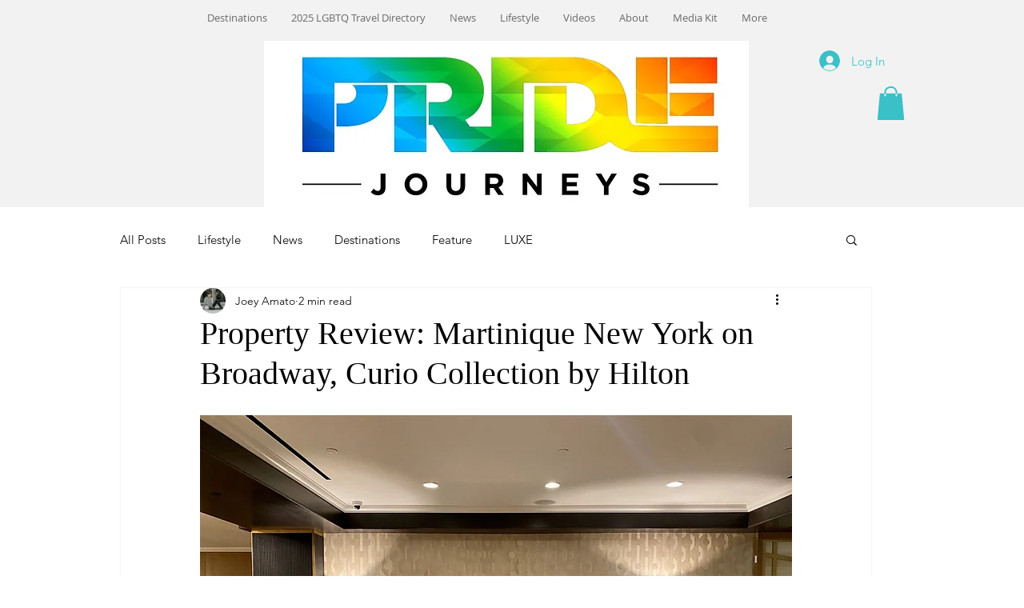

--- FILE ---
content_type: text/html; charset=utf-8
request_url: https://www.google.com/recaptcha/api2/aframe
body_size: 266
content:
<!DOCTYPE HTML><html><head><meta http-equiv="content-type" content="text/html; charset=UTF-8"></head><body><script nonce="8J2qvigoeyylkSgCEuIzfw">/** Anti-fraud and anti-abuse applications only. See google.com/recaptcha */ try{var clients={'sodar':'https://pagead2.googlesyndication.com/pagead/sodar?'};window.addEventListener("message",function(a){try{if(a.source===window.parent){var b=JSON.parse(a.data);var c=clients[b['id']];if(c){var d=document.createElement('img');d.src=c+b['params']+'&rc='+(localStorage.getItem("rc::a")?sessionStorage.getItem("rc::b"):"");window.document.body.appendChild(d);sessionStorage.setItem("rc::e",parseInt(sessionStorage.getItem("rc::e")||0)+1);localStorage.setItem("rc::h",'1769002221433');}}}catch(b){}});window.parent.postMessage("_grecaptcha_ready", "*");}catch(b){}</script></body></html>